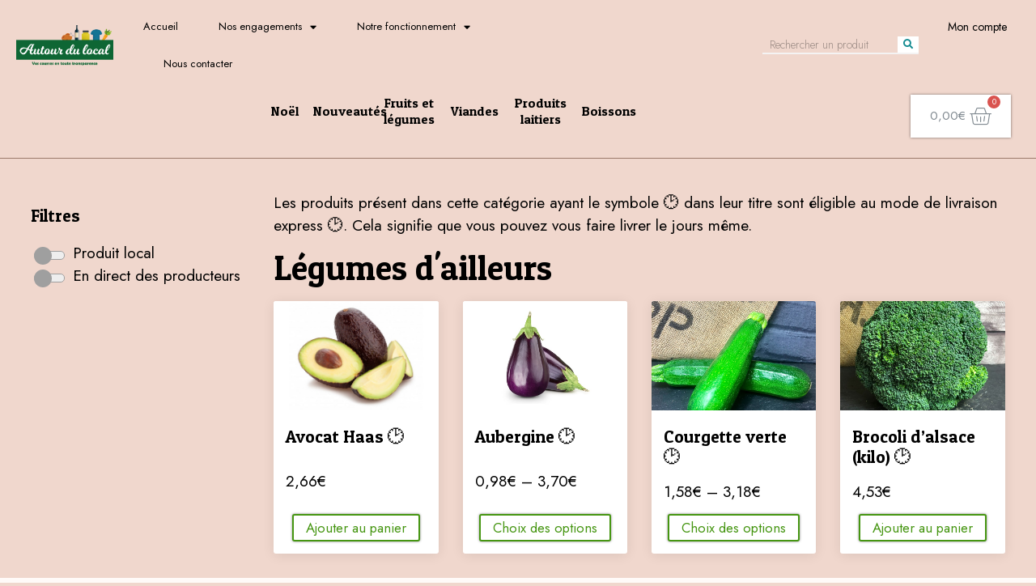

--- FILE ---
content_type: text/css
request_url: https://www.autourdulocal.fr/wp-content/uploads/elementor/css/post-1185.css?ver=1641573272
body_size: 602
content:
.elementor-kit-1185{--e-global-color-3d09c98:#F2DC03;--e-global-color-357ec16:#469612;--e-global-color-6f0824c:#148B91;--e-global-color-1030fc9:#AF471E;--e-global-color-bb19466:#FFFFFF;--e-global-color-8df471c:#000000;--e-global-color-3364dc6:#F0D7CD;--e-global-typography-primary-font-family:"Patua One";--e-global-typography-primary-font-size:2em;--e-global-typography-primary-font-weight:normal;--e-global-typography-secondary-font-family:"Jost";--e-global-typography-secondary-font-size:2.2em;--e-global-typography-secondary-font-weight:bold;--e-global-typography-text-font-family:"Jost";--e-global-typography-text-font-size:2em;--e-global-typography-text-font-weight:normal;--e-global-typography-accent-font-family:"Jost";--e-global-typography-accent-font-size:1em;--e-global-typography-accent-font-weight:bold;color:var( --e-global-color-8df471c );font-family:"Jost", Sans-serif;font-size:1.2em;font-weight:normal;background-color:var( --e-global-color-3364dc6 );}.elementor-kit-1185 a{color:var( --e-global-color-357ec16 );}.elementor-kit-1185 a:hover{color:var( --e-global-color-6f0824c );}.elementor-kit-1185 h1{color:var( --e-global-color-8df471c );font-family:"Patua One", Sans-serif;font-size:2.2em;}.elementor-kit-1185 h2{color:var( --e-global-color-8df471c );font-family:"Patua One", Sans-serif;font-size:2em;}.elementor-kit-1185 h3{color:var( --e-global-color-8df471c );font-family:"Patua One", Sans-serif;font-size:1.8em;font-weight:normal;}.elementor-kit-1185 h4{color:var( --e-global-color-8df471c );font-family:"Jost", Sans-serif;font-size:1.6em;font-weight:bold;}.elementor-kit-1185 h5{color:var( --e-global-color-8df471c );font-family:"Jost", Sans-serif;font-size:1.4em;font-weight:bold;}.elementor-kit-1185 h6{color:var( --e-global-color-8df471c );font-family:"Jost", Sans-serif;font-size:1.2em;font-weight:bold;}.elementor-kit-1185 button,.elementor-kit-1185 input[type="button"],.elementor-kit-1185 input[type="submit"],.elementor-kit-1185 .elementor-button{font-family:"Jost", Sans-serif;font-size:1em;color:var( --e-global-color-357ec16 );background-color:var( --e-global-color-bb19466 );box-shadow:0px 0px 3px 0px rgba(0,0,0,0.5);border-style:solid;border-width:2px 2px 2px 2px;padding:7px 15px 7px 15px;}.elementor-kit-1185 button:hover,.elementor-kit-1185 button:focus,.elementor-kit-1185 input[type="button"]:hover,.elementor-kit-1185 input[type="button"]:focus,.elementor-kit-1185 input[type="submit"]:hover,.elementor-kit-1185 input[type="submit"]:focus,.elementor-kit-1185 .elementor-button:hover,.elementor-kit-1185 .elementor-button:focus{color:var( --e-global-color-bb19466 );background-color:var( --e-global-color-357ec16 );border-style:solid;border-width:2px 2px 2px 2px;border-color:var( --e-global-color-357ec16 );}.elementor-section.elementor-section-boxed > .elementor-container{max-width:1140px;}.elementor-widget:not(:last-child){margin-bottom:20px;}{}h1.entry-title{display:var(--page-title-display);}@media(max-width:1024px){.elementor-section.elementor-section-boxed > .elementor-container{max-width:1024px;}}@media(max-width:767px){.elementor-section.elementor-section-boxed > .elementor-container{max-width:767px;}}

--- FILE ---
content_type: text/css
request_url: https://www.autourdulocal.fr/wp-content/themes/autourdulocal-theme/style.css?ver=1.0.0
body_size: 3245
content:
/* 
Theme Name: Autour du Local
Description: Thème wordpress d'Autour du Local
Author: Margot Keller
Author URI: https://margotkeller.fr/
Template: hello-elementor
Version: 1.0.1
Text Domain: autourdulocal
*/
body {
    overflow-x: hidden;
}
body.woocommerce, body.woocommerce-cart, body.woocommerce-checkout {
    background-color: #f0d7cd;
}

/* general style */
.adl-primary-btn {
    display: inline-block;
    font-family: "Jost", Sans-serif;
    font-size: 1em;
    color: #fff;
    box-shadow: 0px 0px 3px 0px rgb(0 0 0 / 50%);
    border-style: solid;
    border-width: 2px 2px 2px 2px;
    padding: 7px 15px 7px 15px;
    border-color: #148B91;
    cursor: pointer;
}
.adl-btn-blue {
    background-color: #148B91;
    color: #fff !important;
}
.adl-btn-blue:hover {
    color: #148B91 !important;
    background-color: #fff;

}

/* header nav shop */
.header-shop-nav nav ul > li {
    display: inline-block;
    vertical-align: middle;
    text-align: center;
    max-width: 85px;
}
.header-shop-nav nav ul > li > a {
    white-space: initial !important;
    height: 100%;
}
.header-shop-nav > .elementor-widget-container, .header-shop-nav-mobile > .elementor-widget-container {
	margin-top: 0 !important;
}


/* ARCHIVE SHOP PAGE - page archive boutique */

.adl-shop-archive-container {
    padding: 40px 3% 0 3%;
    width: 100%;
    position: relative;
    border-top: solid 1px #4f261687;
	max-width: 1800px;
}
.adl-shop-archive-container .shop-navbar {
    display: none;
    position: fixed;
    left: 3%;
}

/* submenu navbar */
.adl-shop-archive-container .shop-navbar .shop-navbar-menu-container {
    max-height: calc(100vh - 420px);
    overflow: auto;
    padding-right: 12px;
}
.adl-shop-archive-container .shop-navbar .shop-navbar-menu-container > ul {
    padding: 0;
}
.adl-shop-archive-container .shop-navbar .shop-navbar-menu-container > ul > li.submenu-item {
    list-style: none;
    padding: 4px 0;
}
.adl-shop-archive-container .shop-navbar .shop-navbar-menu-container > ul > li.submenu-item > a {
    color: #AF471E;
}
.adl-shop-archive-container .shop-navbar .shop-navbar-menu-container > ul > li.submenu-item.active > a {
    font-weight: 600;
}
.adl-shop-archive-container .shop-navbar .shop-navbar-menu-container ul li.current > a {
    font-weight: 600;
}
.adl-shop-archive-container .shop-navbar .shop-navbar-menu-container > ul > li > ul {
    padding-left: 20px;
}
.adl-shop-archive-container .shop-navbar .shop-navbar-menu-container > ul > li.submenu-item-has-subcat ul {
    display: none;
}
.adl-shop-archive-container .shop-navbar .shop-navbar-menu-container > ul > li > ul > li {
    list-style: none;
}
.adl-shop-archive-container .shop-navbar .shop-navbar-menu-container > ul > li > ul > li > a {
    font-size: 16px;

    color: #AF471E;
}


/* filters */
.adl-shop-archive-container .shop-navbar-filters-container {
    margin-top: 15px;
}
.adl-shop-archive-container .shop-navbar-filters-container .filter-title {
    font-family: "Patua One", Sans-serif;
    font-size: 1.1em;
}
.adl-shop-archive-container .shop-navbar-filters-container .product-filter-item input[type="checkbox"] {
	position: relative;
	width: 38px;
	height: 11px;
    -webkit-appearance: none;
    border-radius: 100px;
    outline: none;
	transition: .5s;
	vertical-align: middle;
    margin: 0 4px;
    background-color: rgb(238, 238, 238);
	border: 1px solid #9f9f9f;
}
.adl-shop-archive-container .shop-navbar-filters-container .product-filter-item input[type="checkbox"]::before {
    content: '';
    position: absolute;
    width: 20px;
    height: 20px;
    top: -5px;
    left: 0;
    background: #9f9f9f;
    border-radius: 50%;
    transform: scale(1.1);
    transition: .5s;
}
.adl-shop-archive-container .shop-navbar-filters-container .product-filter-item input:checked[type="checkbox"] {
    background-color: #fff;
	border: 1px solid #469612;

}
.adl-shop-archive-container .shop-navbar-filters-container .product-filter-item input:checked[type="checkbox"]::before {
    left: 50%;
    background: #469612;
}
/* horizontal mobile shop nav */
/* @media screen and (max-width: 768px) {
    .adl-shop-archive-container .shop-navbar {
        position: static;
    }
    #filter-dragdealer-menu {
        position: relative; 
        width: 1200px; 
        height: 32px;
        margin-bottom: 30px;
        overflow-x: hidden;
    }
    
    #filter-dragdealer-menu .handle {
        position: absolute;
        top: 0;
        left: 0;
        height: 32px;
        display: flex;
        overflow-y: hidden;
    }    
    .adl-shop-archive-container .shop-navbar .shop-navbar-menu-container ul li.submenu-item {
        margin-right: 15px;
    }
} */

/* products container */
.adl-shop-archive-container .shop-products-container {
    width: 100%;
}
.adl-shop-archive-container .shop-products-container .subcat-anchor, .adl-shop-archive-container .shop-products-container .subsubcat-anchor {
    position: relative;
    top: -240px;    
}
.adl-shop-archive-container .shop-products-container .subcat-container {
    width: 100%;
    margin:0 0 40px 0;
}
.adl-shop-archive-container .shop-products-container .products-container, .adl-shop-archive-container .shop-products-container .category-products {
    display: grid;
	grid-template-columns: 1fr 1fr ;
    grid-template-rows: auto 1fr;
    column-gap: 20px;
    row-gap: 20px;
}
.adl-shop-archive-container .shop-products-container .product-card {
    width: 100%;
    box-shadow: 0 2px 15px 0px rgb(0 0 0 / 9%);
    border-radius: 3px;
    background-color: #fff;
    overflow: hidden;
    height: 100%;
    display: -webkit-box;
    display: -ms-flexbox;
    display: flex;
    -webkit-box-orient: horizontal;
    -webkit-box-direction: normal;
    -ms-flex-direction: row;
    flex-direction: column;
}
.adl-shop-archive-container .shop-products-container .product-card .product-card-image-wrapper {
    position: relative;
    width: 100%;
    padding-bottom: 66%;
    background-size: cover;

} 
.adl-shop-archive-container .shop-products-container .product-card .product-card-image {
    position: absolute;
    background-size: cover;
    background-position: 50%;
    height: 100%;
    width: 100%;
}
.adl-shop-archive-container .shop-products-container .product-card .product-card-content {
    padding: 20px 15px 15px;
    position: relative;
    height: 100%;
    width: 100%;
    display: -webkit-box;
    display: -ms-flexbox;
    display: flex;
    -webkit-box-orient: vertical;
    -webkit-box-direction: normal;
    -ms-flex-direction: column;
    flex-direction: column;
    -ms-justify-content: space-between;
    justify-content: space-between;
}
.adl-shop-archive-container .shop-products-container .product-card .product-card-content .product-card-title {
    font-size: .9em;
    margin-top: 0;
}
.adl-shop-archive-container .shop-products-container .product-card .product-card-content .cart {
    width: 100%;
    display: flex;
    flex-wrap: wrap;
    justify-content: flex-end;
}
.adl-shop-archive-container .shop-products-container .product-card .product-card-content .cart table {
    font-size: 0.875em;
    margin: 0;
}
.adl-shop-archive-container .shop-products-container .product-card .product-card-content .cart .single_variation_wrap, .adl-shop-archive-container .shop-products-container .product-card .product-card-content .cart .single_variation_wrap .woocommerce-variation-add-to-cart {
    display: flex;
    flex-wrap: wrap;
}
.adl-shop-archive-container .shop-products-container .product-card .product-card-content .cart table td {
    background-color: transparent;
    padding: 5px 0;
    border: none;
    vertical-align: middle;
}
.adl-shop-archive-container .shop-products-container .product-card .product-card-content .cart table td .reset_variations {
    display: none;
}
.adl-shop-archive-container .shop-products-container .product-card .product-card-content .cart button, 
.adl-shop-archive-container .shop-products-container .product-card .product-card-content a.button,
body.woocommerce-cart a.button.alt {
    font-family: "Jost", Sans-serif;
    font-weight: normal;
    color: #469612;
    background-color: #fff;
    box-shadow: 0px 0px 3px 0px rgb(0 0 0 / 50%);
    border-radius: 3px;
    border-style: solid;
    border-width: 2px 2px 2px 2px;
    padding: 7px 15px 7px 15px;
    font-size: 0.875em;
    margin: 0 auto 0 auto;
    width: fit-content;
    text-align: center;
}
.adl-shop-archive-container .shop-products-container .product-card .product-card-content .cart button:hover,
.adl-shop-archive-container .shop-products-container .product-card .product-card-content a.button:hover,
body.woocommerce-cart a.button.alt:hover {
    color: #fff;
    background-color: #469612;
    border-style: solid;
    border-width: 2px 2px 2px 2px;
    border-color: #469612;
}
.adl-shop-archive-container .shop-products-container .product-card .product-card-content .added_to_cart {
    text-align: center;
}

.adl-shop-archive-container .shop-products-container .product-card .product-card-content .cart .quantity .qty {
    padding: 0.3em;
}
@media screen and (max-width: 768px) {
	.adl-shop-archive-container .shop-products-container .product-card .product-card-content a.button {
		padding: 5px 15px;
		font-size: 0.7em;
	}
}

@media screen and (min-width: 576px) {
    .adl-shop-archive-container .shop-products-container .products-container, .adl-shop-archive-container .shop-products-container .category-products {
        column-gap: 30px;
        row-gap: 30px;
    }

}
@media screen and (min-width: 768px) {
    .adl-shop-archive-container .shop-products-container .product-card {
        -webkit-box-orient: vertical;
        -webkit-box-direction: normal;
        -ms-flex-direction: column;
        flex-direction: column;
    }
    .adl-shop-archive-container {
        padding: 40px 3% 0 300px;
		padding-left: calc(3% + 300px);
        width: 100%;
        position: relative;
        border-top: solid 1px #4f261687;
    }
    .adl-shop-archive-container .shop-products-container .product-card .product-card-image-wrapper {
        width: 100%;
    }
    .adl-shop-archive-container .shop-products-container .product-card .product-card-content {
        width: 100%;
    }
    .adl-shop-archive-container .shop-navbar  {
        display: block;
    }
	

}
@media screen and (min-width: 1020px) {
    .adl-shop-archive-container .shop-products-container .products-container, .adl-shop-archive-container .shop-products-container .category-products {
        grid-template-columns: 1fr 1fr 1fr ;
    }
	.adl-shop-archive-container .shop-products-container .product-card .product-card-content .product-card-title {
		font-size: 1.1em;
	}
}
@media screen and (min-width: 1200px) {
    body:not([class*=elementor-page-]) .site-main {
        max-width: 100%;
        padding: 0 3%;
    }
    .adl-shop-archive-container .shop-products-container .products-container, .adl-shop-archive-container .shop-products-container .category-products {
        grid-template-columns: 1fr 1fr 1fr 1fr;
    }
}




/* CHEKOUT SHOP PAGE - page paiement boutique */
.ui-datepicker-close {
	display: none;
}

td.partially-booked, td.partially-booked a {
  background: none !important;
  background-color: #95cc7a !important;
}

/* woocommerce notice/alert */
body.woocommerce-checkout .woocommerce-info {
    background: #148B91;
    color: #fff;
    border: none;
    padding: 1em;
    margin: 0;
    font-size: 1em;
}
body.woocommerce-checkout .woocommerce-info::before {
    display: none;
}
body.woocommerce-checkout .woocommerce-info a {
    color: #fff;
    text-decoration: underline;
}
body.woocommerce-checkout .woocommerce-form-coupon {
    border: none;
    background: #148B91;
    color: #fff;
    border-radius: 0;
    font-size: 1em;
    margin: 0;
}
body.woocommerce-checkout .woocommerce-form-coupon button {
    font-weight: normal;
    color:#148B91;
    background-color: #fff;
    border: none;
}
body.woocommerce-checkout .woocommerce-form-coupon button:hover {
    color: #fff;
    background-color: #148B91;
    border: none;

}

/* checkout */
body.woocommerce-checkout form.checkout {
    margin: 40px 0;
    background-color: #fff;
    border-radius: 3px;
    padding: 20px;
}
body.woocommerce-checkout form.checkout a {
    text-decoration: underline;
}
body.woocommerce-checkout h3#ship-to-different-address {
    font-size: 1.1em;
}
body.woocommerce-checkout h4 {
    font-family: "Patua One", Sans-serif;
    font-size: 1.1em;
}
body.woocommerce-checkout form.checkout .woocommerce form .form-row label {
    font-weight: 500;
}
body.woocommerce-checkout #payment {
    background-color: #148B91;
    color: #fff;
}
body.woocommerce-checkout #payment label {
    font-family: "Patua One", Sans-serif;
}
body.woocommerce-checkout #payment a {
    color: #fff;
}
body.woocommerce-checkout form.checkout button, .woocommerce-page #payment #place_order {
    background-color: #fff !important;
    color: #148B91 !important;
    border: solid 1px #148B91;
    border-radius: 0;
    font-weight: normal;
    margin: 30px auto;
    display: block;
    font-size: 1.2em;
    float: none;
}
body.woocommerce-checkout form.checkout button:hover, .woocommerce-page #payment #place_order:hover {
    background-color: #148B91 !important;
    color: #fff !important;
    border: solid 1px #fff;
}

body.woocommerce-checkout form.checkout .tr-info-payment p, body.woocommerce-checkout form.checkout .tr-info-payment ol li {
    font-weight: normal;
}
body.woocommerce-checkout form.checkout .tr-info-payment p span {
    font-family: "Patua One", Sans-serif;
    color: #AF471E;
}

/* shipping method table */
.woocommerce-billing-fields table.shop_table, .woocommerce-billing-fields table.shop_table td {
    border: 0;
    margin: 20px 0 0 0;
    padding: 0;
}
.woocommerce-billing-fields table tbody>tr:nth-child(odd)>th, .woocommerce-billing-fields table th, .woocommerce-billing-fields table tbody>tr:nth-child(odd)>td {
    background-color: transparent;
    border: 0;
    padding: 0;
}

/* payment method section */
body.woocommerce-checkout #payment div.payment_box {
    background-color: #fff;
}
body.woocommerce-checkout #payment div.payment_box::before {
    border: 1em solid #fff;
    border-right-color: transparent;
    border-left-color: transparent;
    border-top-color: transparent;
}
body.woocommerce-checkout #payment ul.payment_methods li img.stripe-icon {
    margin-top: 5px;
}

/* CART SHOP PAGE - page panier */
form.woocommerce-cart-form input[type=number] {
	padding: .2em .2em;
}
form.woocommerce-cart-form #coupon_code {
	min-width: 120px;
}
/* eligibility form */

.eligibility-form {
    max-width: 400px;
}
.eligibility-form h2 {
    color: #fff;
}
.eligibility-form-fields {
    width: 100%;
    display: flex;
    justify-content: center;
}

.eligibility-form .autocomplete {
    /*the container must be positioned relative:*/
    position: relative;
    display: inline-block;
    width: 100%;
  }
 .eligibility-form input {
    border: 1px solid transparent;
    background-color: #f1f1f1;
    padding: 10px;
    font-size: 16px;
  }
 .eligibility-form input[type=text] {
    background-color: #f1f1f1;
    width: 100%;
  }
 .eligibility-form input[type=submit] {
    background-color: #148B91;
    color: #fff;
  }
 .eligibility-form .autocomplete-items {
    position: absolute;
    border: 1px solid #d4d4d4;
    border-bottom: none;
    border-top: none;
    z-index: 99;
    /*position the autocomplete items to be the same width as the container:*/
    top: 100%;
    left: 0;
    right: 0;
  }
 .eligibility-form .autocomplete-items div {
    padding: 10px;
    cursor: pointer;
    background-color: #fff;
    border-bottom: 1px solid #d4d4d4;
  }
 .eligibility-form .autocomplete-items div:hover {
    /*when hovering an item:*/
    background-color: #e9e9e9;
  }
 .eligibility-form .autocomplete-active {
    /*when navigating through the items using the arrow keys:*/
    background-color: #148B91 !important;
    color: #ffffff;
  }

  .eligibility-form .eligibility-form-message {
    display: none;
    width: 100%;
    text-align: center;
    background-color: #fff;
    color: #148B91;
    font-size: 1em;
    padding: 15px;
    margin-top: 10px;
    border-radius: 3px;
  }

  @media screen and ( max-width: 768px ) {
    .eligibility-form {
        max-width: 290px;
        padding-left: 15px;
    }
    .eligibility-form h2 {
        font-size: 1.5em;
    }
    .eligibility-form input {
        height: 30px;
    }
    .eligibility-form input[type="submit"] {
        font-size: 1em;
        padding: 0 15px;
    }
    .eligibility-form .eligibility-form-message {
        font-size: 0.8em;
        padding: 8px;
    }
  }

--- FILE ---
content_type: application/javascript
request_url: https://www.autourdulocal.fr/wp-content/plugins/woo-product-bundle-premium/assets/js/frontend.js?ver=6.0.4
body_size: 4334
content:
'use strict';

(function($) {
  var woosb_timeout = null;

  $(function() {
    if (!$('.woosb-wrap').length) {
      return;
    }

    $('.woosb-wrap').each(function() {
      woosb_init($(this));
    });
  });

  $(document).on('woosq_loaded', function() {
    // product bundles in quick view popup
    woosb_init($('#woosq-popup .woosb-wrap'));
  });

  $(document).on('woovr_selected', function(e, selected, variations) {
    var $wrap = variations.closest('.woosb-wrap');
    var $products = variations.closest('.woosb-products');
    var $product = variations.closest('.woosb-product');

    if ($product.length) {
      var _id = selected.attr('data-id');
      var _price = selected.attr('data-price');
      var _regular_price = selected.attr('data-regular-price');
      var _price_html = selected.attr('data-pricehtml');
      var _image_src = selected.attr('data-imagesrc');
      var _purchasable = selected.attr('data-purchasable');
      var _attrs = selected.attr('data-attrs');

      if (_purchasable === 'yes' && _id >= 0) {
        // change data
        $product.attr('data-id', _id);
        $product.attr('data-price', _price);

        // change price
        woosb_change_price($product, _price, _regular_price, _price_html);

        // change image
        if (_image_src && _image_src !== '') {
          $product.find('.woosb-thumb-ori').hide();
          $product.find('.woosb-thumb-new').
              html('<img src="' + _image_src + '"/>').
              show();
        } else {
          $product.find('.woosb-thumb-ori').show();
          $product.find('.woosb-thumb-new').html('').hide();
        }

        // change attributes
        $product.attr('data-attrs', _attrs.replace(/\/$/, ''));
      } else {
        // reset data
        $product.attr('data-id', 0);
        $product.attr('data-price', 0);
        $product.attr('data-attrs', '');

        // reset price
        $product.find('.woosb-price-ori').show();
        $product.find('.woosb-price-new').html('').hide();

        // reset image
        $product.find('.woosb-thumb-ori').show();
        $product.find('.woosb-thumb-new').html('').hide();
      }

      // reset sku
      $('.product_meta .sku').text($products.attr('data-product-sku'));
    }

    woosb_init($wrap);
  });

  $(document).on('found_variation', function(e, t) {
    var $wrap = $(e['target']).closest('.woosb-wrap');
    var $products = $(e['target']).closest('.woosb-products');
    var $product = $(e['target']).closest('.woosb-product');

    if ($product.length) {
      if (t['image']['url'] && t['image']['url'] !== '') {
        var image_src = t['image']['url'];

        if (t['image']['thumb_src'] && t['image']['thumb_src'] !== '') {
          image_src = t['image']['thumb_src'];
        }

        // change image
        $product.find('.woosb-thumb-ori').hide();

        if (t['image']['srcset'] && t['image']['srcset'] !== '') {
          $product.find('.woosb-thumb-new').
              html('<img src="' + image_src + '" srcset="' +
                  t['image']['srcset'] + '"/>').
              show();
        } else {
          $product.find('.woosb-thumb-new').
              html('<img src="' + image_src + '"/>').
              show();
        }
      } else {
        $product.find('.woosb-thumb-ori').show();
        $product.find('.woosb-thumb-new').html('').hide();
      }

      if (t['price_html'] !== undefined && t['price_html'] !== '' &&
          t['display_price'] !== undefined && t['display_price'] !== '') {
        woosb_change_price($product, t['display_price'],
            t['display_regular_price'], t['price_html']);
      }

      if (t['variation_description'] !== undefined) {
        $product.find('.woosb-variation-description').
            html(t['variation_description']).
            show();
      } else {
        $product.find('.woosb-variation-description').html('').hide();
      }

      if (t['is_purchasable']) {
        // change the price
        if (woosb_vars.bundled_price_from === 'regular_price' &&
            t['display_regular_price'] !== undefined) {
          $product.attr('data-price', t['display_regular_price']);
        } else {
          $product.attr('data-price', t['display_price']);
        }

        // change stock notice
        if (t['is_in_stock']) {
          $wrap.next('p.stock').show();
          $product.attr('data-id', t['variation_id']);
        } else {
          $wrap.next('p.stock').hide();
          $product.attr('data-id', 0);
        }

        // change availability
        if (t['availability_html'] && t['availability_html'] !== '') {
          $product.find('.woosb-availability').
              html(t['availability_html']).
              show();
        } else {
          $product.find('.woosb-availability').html('').hide();
        }

        // change attributes
        var attrs = {};

        $product.find('select[name^="attribute_"]').each(function() {
          var attr_name = $(this).attr('name');

          attrs[attr_name] = $(this).val();
        });

        $product.attr('data-attrs', JSON.stringify(attrs));
      }

      if (woosb_vars.change_image === 'no') {
        // prevent changing the main image
        $(e['target']).closest('.variations_form').trigger('reset_image');
      }

      // reset sku
      $('.product_meta .sku').text($products.attr('data-product-sku'));

      $(document).trigger('woosb_found_variation', [$product, t]);

      woosb_init($wrap);
    }
  });

  $(document).on('reset_data', function(e) {
    var $wrap = $(e['target']).closest('.woosb-wrap');
    var $products = $(e['target']).closest('.woosb-products');
    var $product = $(e['target']).closest('.woosb-product');

    if ($product.length) {
      // reset thumb
      $product.find('.woosb-thumb-new').hide();
      $product.find('.woosb-thumb-ori').show();

      // reset price
      $product.find('.woosb-price-new').hide();
      $product.find('.woosb-price-ori').show();

      // reset availability
      $product.find('.woosb-availability').html('').hide();

      // reset desc
      $product.find('.woosb-variation-description').html('').hide();

      // reset data
      $product.attr('data-id', 0);
      $product.attr('data-price', 0);
      $product.attr('data-attrs', '');

      // reset sku
      $('.product_meta .sku').text($products.attr('data-product-sku'));

      $(document).trigger('woosb_reset_data', [$product]);

      woosb_init($wrap);
    }
  });

  $(document).
      on('click touch', '.woosb-qty-input-plus, .woosb-qty-input-minus',
          function() {
            // get values
            var $qty = $(this).closest('.woosb-qty-input').find('.qty'),
                val = parseFloat($qty.val()),
                max = parseFloat($qty.attr('max')),
                min = parseFloat($qty.attr('min')),
                step = $qty.attr('step');

            // format values
            if (!val || val === '' || val === 'NaN') {
              val = 0;
            }

            if (max === '' || max === 'NaN') {
              max = '';
            }

            if (min === '' || min === 'NaN') {
              min = 0;
            }

            if (step === 'any' || step === '' || step === undefined ||
                parseFloat(step) === 'NaN') {
              step = 1;
            } else {
              step = parseFloat(step);
            }

            // change the value
            if ($(this).is('.woosb-qty-input-plus')) {
              if (max && (
                  max == val || val > max
              )) {
                $qty.val(max);
              } else {
                $qty.val((val + step).toFixed(woosb_decimal_places(step)));
              }
            } else {
              if (min && (
                  min == val || val < min
              )) {
                $qty.val(min);
              } else if (val > 0) {
                $qty.val((val - step).toFixed(woosb_decimal_places(step)));
              }
            }

            // trigger change event
            $qty.trigger('change');
          });

  $(document).on('click touch', '.single_add_to_cart_button', function(e) {
    var $this = $(this);

    if ($this.hasClass('woosb-disabled')) {
      e.preventDefault();
    }
  });

  $(document).on('change', '.woosb-qty .qty', function() {
    var $this = $(this);

    woosb_check_qty($this);
  });

  $(document).on('keyup', '.woosb-qty .qty', function() {
    var $this = $(this);

    if (woosb_timeout != null) clearTimeout(woosb_timeout);
    woosb_timeout = setTimeout(woosb_check_qty, 1000, $this);
  });
})(jQuery);

function woosb_init($wrap) {
  woosb_check_ready($wrap);
  woosb_calc_price($wrap);
  woosb_save_ids($wrap);

  jQuery(document).trigger('woosb_init', [$wrap]);
}

function woosb_check_ready($wrap) {
  var total = 0;
  var selection_name = '';
  var is_selection = false;
  var is_empty = true;
  var is_min = false;
  var is_max = false;
  var wid = $wrap.attr('data-id');
  var $products = $wrap.find('.woosb-products');
  var $alert = $wrap.find('.woosb-alert');
  var $ids = jQuery('.woosb-ids-' + wid);
  var $btn = $ids.closest('form.cart').find('.single_add_to_cart_button');

  // remove ajax add to cart
  $btn.removeClass('ajax_add_to_cart');

  if (!$products.length ||
      (($products.attr('data-variables') === 'no') &&
          ($products.attr('data-optional') === 'no'))) {
    // don't need to do anything
    return;
  }

  $products.find('.woosb-product').each(function() {
    var $this = jQuery(this);

    if ((
        parseFloat($this.attr('data-qty')) > 0
    ) && (
        parseInt($this.attr('data-id')) === 0
    )) {
      is_selection = true;

      if (selection_name === '') {
        selection_name = $this.attr('data-name');
      }
    }

    if (parseFloat($this.attr('data-qty')) > 0) {
      is_empty = false;
      total += parseFloat($this.attr('data-qty'));
    }
  });

  // check min
  if ((
      $products.attr('data-optional') === 'yes'
  ) && $products.attr('data-min') && (
      total < parseFloat($products.attr('data-min'))
  )) {
    is_min = true;
  }

  // check max
  if ((
      $products.attr('data-optional') === 'yes'
  ) && $products.attr('data-max') && (
      total > parseFloat($products.attr('data-max'))
  )) {
    is_max = true;
  }

  if (is_selection || is_empty || is_min || is_max) {
    $btn.addClass('woosb-disabled');

    if (is_selection) {
      $alert.
          html(woosb_vars.alert_selection.replace('[name]',
              '<strong>' + selection_name + '</strong>')).slideDown();
    } else if (is_empty) {
      $alert.html(woosb_vars.alert_empty).slideDown();
    } else if (is_min) {
      $alert.html(
          woosb_vars.alert_min.replace('[min]', $products.attr('data-min')).
              replace('[selected]', total)).slideDown();
    } else if (is_max) {
      $alert.html(
          woosb_vars.alert_max.replace('[max]', $products.attr('data-max')).
              replace('[selected]', total)).slideDown();
    }

    jQuery(document).
        trigger('woosb_check_ready',
            [false, is_selection, is_empty, is_min, is_max, $wrap]);
  } else {
    $alert.html('').slideUp();
    $btn.removeClass('woosb-disabled');

    // ready
    jQuery(document).
        trigger('woosb_check_ready',
            [true, is_selection, is_empty, is_min, is_max, $wrap]);
  }
}

function woosb_calc_price($wrap) {
  var total = 0;
  var total_sale = 0;
  var wid = $wrap.attr('data-id');
  var $products = $wrap.find('.woosb-products');
  var price_suffix = $products.attr('data-price-suffix');
  var $total = $wrap.find('.woosb-total');
  var $price = jQuery('.woosb-price-' + wid);
  var $woobt = jQuery('.woobt-wrap-' + wid);
  var total_woobt = parseFloat($woobt.length ? $woobt.attr('data-total') : 0);
  var discount = parseFloat($products.attr('data-discount'));
  var discount_amount = parseFloat($products.attr('data-discount-amount'));
  var fixed_price = $products.attr('data-fixed-price');
  var saved = '';
  var fix = Math.pow(10, Number(woosb_vars.price_decimals) + 1);
  var is_discount = discount > 0 && discount < 100;
  var is_discount_amount = discount_amount > 0;

  $products.find('.woosb-product').each(function() {
    var $this = jQuery(this);
    if (parseFloat($this.attr('data-price')) > 0) {
      var this_price = parseFloat($this.attr('data-price')) *
          parseFloat($this.attr('data-qty'));
      total += this_price;
      if (!is_discount_amount && is_discount) {
        this_price *= (100 - discount) / 100;
        this_price = Math.round(this_price * fix) / fix;
      }
      total_sale += this_price;
    }
  });

  // fix js number https://www.w3schools.com/js/js_numbers.asp
  total = woosb_round(total, woosb_vars.price_decimals);

  if (is_discount_amount && discount_amount < total) {
    total_sale = total - discount_amount;
    saved = woosb_format_price(discount_amount);
  } else if (is_discount) {
    saved = woosb_round(discount, 2) + '%';
  } else {
    total_sale = total;
  }

  if (fixed_price === 'yes') {
    total_sale = parseFloat($products.attr('data-price'));
  }

  var total_html = woosb_price_html(total, total_sale);
  var total_all_html = woosb_price_html(total + total_woobt,
      total_sale + total_woobt);

  if (saved !== '') {
    total_html += ' <small class="woocommerce-price-suffix">' +
        woosb_vars.saved_text.replace('[d]', saved) + '</small>';
  }

  // change the bundle total
  $total.html(woosb_vars.price_text + ' ' + total_html + price_suffix).
      slideDown();

  if ((
      woosb_vars.change_price !== 'no'
  ) && (
      $products.attr('data-fixed-price') === 'no'
  ) && (
      (
          $products.attr('data-variables') === 'yes'
      ) || (
          $products.attr('data-optional') === 'yes'
      )
  )) {
    if ((woosb_vars.change_price === 'yes_custom') &&
        (woosb_vars.price_selector != null) &&
        (woosb_vars.price_selector !== '')) {
      $price = jQuery(woosb_vars.price_selector);
    }

    // change the main price
    if ($woobt.length) {
      // woobt
      $price.html(total_all_html + price_suffix);
    } else {
      $price.html(total_html + price_suffix);
    }
  }

  if ($woobt.length) {
    // woobt
    $woobt.find('.woobt-products').attr('data-product-price-html', total_html);
    $woobt.find('.woobt-product-this').
        attr('data-price', total_sale).
        attr('data-regular-price', total);

    woobt_init($woobt);
  }

  jQuery(document).
      trigger('woosb_calc_price',
          [total_sale, total, total_html, price_suffix, $wrap]);
}

function woosb_save_ids($wrap) {
  var ids = Array();
  var wid = $wrap.attr('data-id');
  var $ids = jQuery('.woosb-ids-' + wid);
  var $products = $wrap.find('.woosb-products');

  $products.find('.woosb-product').each(function() {
    var $this = jQuery(this);
    var id = parseInt($this.attr('data-id'));
    var qty = parseFloat($this.attr('data-qty'));
    var attrs = $this.attr('data-attrs');

    if ((id > 0) && (qty > 0)) {
      if (attrs != undefined) {
        attrs = encodeURIComponent(attrs);
      } else {
        attrs = '';
      }

      ids.push(id + '/' + qty + '/' + attrs);
    }
  });

  $ids.val(ids.join(','));

  jQuery(document).trigger('woosb_save_ids', [ids, $wrap]);
}

function woosb_check_qty($qty) {
  var $wrap = $qty.closest('.woosb-wrap');
  var qty = parseFloat($qty.val());
  var min = parseFloat($qty.attr('min'));
  var max = parseFloat($qty.attr('max'));

  if ((qty === '') || isNaN(qty)) {
    qty = 0;
  }

  if (!isNaN(min) && (
      qty < min
  )) {
    qty = min;
  }

  if (!isNaN(max) && (
      qty > max
  )) {
    qty = max;
  }

  $qty.val(qty);
  $qty.closest('.woosb-product').attr('data-qty', qty);

  // change subtotal
  if (woosb_vars.bundled_price === 'subtotal') {
    var $products = $wrap.find('.woosb-products');
    var $product = $qty.closest('.woosb-product');
    var price_suffix = $product.attr('data-price-suffix');
    var ori_price = parseFloat($product.attr('data-price')) *
        parseFloat($product.attr('data-qty'));

    $product.find('.woosb-price-ori').hide();

    if (parseFloat($products.attr('data-discount')) > 0 &&
        $products.attr('data-fixed-price') === 'no') {
      var new_price = ori_price *
          (100 - parseFloat($products.attr('data-discount'))) / 100;

      $product.find('.woosb-price-new').
          html(woosb_price_html(ori_price, new_price) + price_suffix).show();
    } else {
      $product.find('.woosb-price-new').
          html(woosb_price_html(ori_price) + price_suffix).
          show();
    }
  }

  jQuery(document).trigger('woosb_check_qty', [qty, $qty]);

  woosb_init($wrap);
}

function woosb_change_price($product, price, regular_price, price_html) {
  var $products = $product.closest('.woosb-products');
  var price_suffix = $product.attr('data-price-suffix');

  // hide ori price
  $product.find('.woosb-price-ori').hide();

  // calculate new price
  if (woosb_vars.bundled_price === 'subtotal') {
    var ori_price = parseFloat(price) *
        parseFloat($product.attr('data-qty'));

    if (woosb_vars.bundled_price_from === 'regular_price' &&
        regular_price !== undefined) {
      ori_price = parseFloat(regular_price) *
          parseFloat($product.attr('data-qty'));
    }

    var new_price = ori_price;

    if (parseFloat($products.attr('data-discount')) > 0) {
      new_price = ori_price *
          (100 - parseFloat($products.attr('data-discount'))) / 100;
    }

    $product.find('.woosb-price-new').
        html(woosb_price_html(ori_price, new_price) + price_suffix).show();
  } else {
    if (parseFloat($products.attr('data-discount')) > 0) {
      var ori_price = parseFloat(price);

      if (woosb_vars.bundled_price_from === 'regular_price' &&
          regular_price !== undefined) {
        ori_price = parseFloat(regular_price);
      }

      var new_price = ori_price *
          (100 - parseFloat($products.attr('data-discount'))) / 100;
      $product.find('.woosb-price-new').
          html(woosb_price_html(ori_price, new_price) + price_suffix).show();
    } else {
      if (woosb_vars.bundled_price_from === 'regular_price' &&
          regular_price !== undefined) {
        $product.find('.woosb-price-new').
            html(woosb_price_html(regular_price) + price_suffix).
            show();
      } else if (price_html !== '') {
        $product.find('.woosb-price-new').
            html(price_html).
            show();
      }
    }
  }
}

function woosb_round(value, decimals) {
  return Number(Math.round(value + 'e' + decimals) + 'e-' + decimals);
}

function woosb_format_money(number, places, symbol, thousand, decimal) {
  number = number || 0;
  places = !isNaN(places = Math.abs(places)) ? places : 2;
  symbol = symbol !== undefined ? symbol : '$';
  thousand = thousand || ',';
  decimal = decimal || '.';

  var negative = number < 0 ? '-' : '',
      i = parseInt(
          number = woosb_round(Math.abs(+number || 0), places).toFixed(places),
          10) + '',
      j = 0;

  if (i.length > 3) {
    j = i.length % 3;
  }

  return symbol + negative + (
      j ? i.substr(0, j) + thousand : ''
  ) + i.substr(j).replace(/(\d{3})(?=\d)/g, '$1' + thousand) + (
      places ?
          decimal +
          woosb_round(Math.abs(number - i), places).toFixed(places).slice(2) :
          ''
  );
}

function woosb_format_price(price) {
  var price_html = '<span class="woocommerce-Price-amount amount">';
  var price_formatted = woosb_format_money(price, woosb_vars.price_decimals, '',
      woosb_vars.price_thousand_separator, woosb_vars.price_decimal_separator);

  switch (woosb_vars.price_format) {
    case '%1$s%2$s':
      //left
      price_html += '<span class="woocommerce-Price-currencySymbol">' +
          woosb_vars.currency_symbol + '</span>' + price_formatted;
      break;
    case '%1$s %2$s':
      //left with space
      price_html += '<span class="woocommerce-Price-currencySymbol">' +
          woosb_vars.currency_symbol + '</span> ' + price_formatted;
      break;
    case '%2$s%1$s':
      //right
      price_html += price_formatted +
          '<span class="woocommerce-Price-currencySymbol">' +
          woosb_vars.currency_symbol + '</span>';
      break;
    case '%2$s %1$s':
      //right with space
      price_html += price_formatted +
          ' <span class="woocommerce-Price-currencySymbol">' +
          woosb_vars.currency_symbol + '</span>';
      break;
    default:
      //default
      price_html += '<span class="woocommerce-Price-currencySymbol">' +
          woosb_vars.currency_symbol + '</span> ' + price_formatted;
  }

  price_html += '</span>';

  return price_html;
}

function woosb_price_html(regular_price, sale_price) {
  var price_html = '';

  if (sale_price < regular_price) {
    price_html = '<del>' + woosb_format_price(regular_price) + '</del> <ins>' +
        woosb_format_price(sale_price) + '</ins>';
  } else {
    price_html = woosb_format_price(regular_price);
  }

  return price_html;
}

function woosb_decimal_places(num) {
  var match = ('' + num).match(/(?:\.(\d+))?(?:[eE]([+-]?\d+))?$/);

  if (!match) {
    return 0;
  }

  return Math.max(
      0,
      // Number of digits right of decimal point.
      (match[1] ? match[1].length : 0)
      // Adjust for scientific notation.
      - (match[2] ? +match[2] : 0));
}



--- FILE ---
content_type: application/javascript
request_url: https://www.autourdulocal.fr/wp-content/themes/autourdulocal-theme/assets/js/main.js?ver=5.8.12
body_size: 2824
content:
jQuery(document).ready(function($){

    if( $(window).width() < 768 ) {
        new Dragdealer('filter-dragdealer-menu');
    }

    if ( $('.shop-navbar-menu-container').length ) {
        $('.shop-navbar-menu-container .submenu-item a').on('click', function(e){
            $('.shop-navbar-menu-container .submenu-item').removeClass('active');
            $(this).parent().addClass('active');
        });
    }

    if ( $('#filter-bio').length ) {
        $('#filter-bio').change(function() {
            if( $(this).is(":checked") ) {
                $('.product-card:not(.bio)').hide();
                $('.product-card.bio').show();
            } else {
                $('.product-card:not(.bio)').show();
            }
        });
    }
	
	if ( $('#filter-produit-local').length ) {
        $('#filter-produit-local').change(function() {
            if( $(this).is(":checked") ) {
                $('.product-card:not(.produit-local)').hide();
                $('.product-card.produit-local').show();
            } else {
                $('.product-card:not(.produit-local)').show();
            }
        });
    }
	
	if ( $('#filter-en-direct-des-producteurs').length ) {
        $('#filter-en-direct-des-producteurs').change(function() {
            if( $(this).is(":checked") ) {
                $('.product-card:not(.en-direct-des-producteurs)').hide();
                $('.product-card.en-direct-des-producteurs').show();
            } else {
                $('.product-card:not(.en-direct-des-producteurs)').show();
            }
        });
    }


/**
 * 
 * 
 * Shop anchor menu nav
 * 
 * 
 */

var topMenu = $(".shop-navbar nav"),
    offset = 40,
    topMenuHeight = topMenu.outerHeight()+offset,
    // All list items
    menuItems =  topMenu.find('a[href*="#"]'),
    // Anchors corresponding to menu items
    scrollItems = menuItems.map(function(){
        var href = $(this).attr("href"),
        id = href.substring(href.indexOf('#')),
        item = $(id); // + '--anchor'
        if (item.length) { return item; }
    });
// so we can get a fancy scroll animation
// menuItems.click(function(e){
//   var href = $(this).attr("href"),
//     id = href.substring(href.indexOf('#'));
//       offsetTop = href === "#" ? 0 : $(id).offset().top-topMenuHeight+1;
// //   $('html, body').stop().animate({ 
// //       scrollTop: offsetTop
// //   }, 300);
//     $('html, body').css('scrollTop', offsetTop);
//     e.preventDefault();
// });
// Bind to scroll
$(window).scroll(function(){
    // Get container scroll position
    var fromTop = $(this).scrollTop()+topMenuHeight;
    
    // Get id of current scroll item
    var cur = scrollItems.map(function(){
        if ($(this).offset().top < fromTop)
        return this;
    });

    // Get the id of the current element
    cur = cur[cur.length-1];
    var id = cur && cur.length ? cur[0].id : ""; 
//    if(!menuItems.parent().hasClass('open')){
//     menuItems.parent().removeClass("current");
//    }
    if(id){
        var idSplit = id.split('--')[0];
        var currentItem = menuItems.parent().end().filter("[href='#"+idSplit+"']").parent();
        if(currentItem.hasClass('submenu-item-has-subcat')) {
            console.log('HAS CHILD');
            currentItem.siblings().find('.open').slideUp().removeClass('open');
            currentItem.find('.subsubmenu').addClass("open").slideDown();
            currentItem.siblings().removeClass("current");
        } else if(currentItem.parents('.subsubmenu').length){
            console.log('is CHILD');
            currentItem.parent().parent().siblings().find('.open').slideUp().removeClass('open');
            currentItem.parents('.subsubmenu').addClass("open");
            currentItem.parents('.subsubmenu').slideDown();
            currentItem.siblings().removeClass("current");
            currentItem.parent().parent().siblings().removeClass("current");
            currentItem.parent().parent().addClass("current");
        } else {    
            console.log('else');                   
            $(".subsubmenu.open").slideUp().removeClass('open');
            menuItems.parent().removeClass("current");
        }    
        currentItem.addClass("current");
    }               
});
	


/**
 * 
 * 
 * Eligibility form
 * code from: https://www.w3schools.com/howto/howto_js_autocomplete.asp
 * 
 */
var cities = mainData.eligibilityCities;
var citiesArray = cities.split(" ");
function autocomplete(inp, arr) {
    console.log(arr);
    /*the autocomplete function takes two arguments,
    the text field element and an array of possible autocompleted values:*/
    var currentFocus;
    /*execute a function when someone writes in the text field:*/
    inp.addEventListener("input", function(e) {
        var a, b, i, val = this.value;
        /*close any already open lists of autocompleted values*/
        closeAllLists();
        if (!val) { return false;}
        currentFocus = -1;
        /*create a DIV element that will contain the items (values):*/
        a = document.createElement("DIV");
        a.setAttribute("id", this.id + "autocomplete-list");
        a.setAttribute("class", "autocomplete-items");
        /*append the DIV element as a child of the autocomplete container:*/
        this.parentNode.appendChild(a);
        /*for each item in the array...*/
        for (i = 0; i < arr.length; i++) {
            /*check if the item starts with the same letters as the text field value:*/
            if (arr[i].substr(0, val.length).toUpperCase() == val.toUpperCase()) {
            /*create a DIV element for each matching element:*/
            b = document.createElement("DIV");
            /*make the matching letters bold:*/
            b.innerHTML = "<strong>" + arr[i].substr(0, val.length) + "</strong>";
            b.innerHTML += arr[i].substr(val.length);
            /*insert a input field that will hold the current array item's value:*/
            b.innerHTML += "<input type='hidden' value='" + arr[i] + "'>";
            /*execute a function when someone clicks on the item value (DIV element):*/
                b.addEventListener("click", function(e) {
                /*insert the value for the autocomplete text field:*/
                inp.value = this.getElementsByTagName("input")[0].value;
                /*close the list of autocompleted values,
                (or any other open lists of autocompleted values:*/
                closeAllLists();
            });
            a.appendChild(b);
            }
        }
    });
    /*execute a function presses a key on the keyboard:*/
    inp.addEventListener("keydown", function(e) {
        var x = document.getElementById(this.id + "autocomplete-list");
        if (x) x = x.getElementsByTagName("div");
        if (e.keyCode == 40) {
            /*If the arrow DOWN key is pressed,
            increase the currentFocus variable:*/
            currentFocus++;
            /*and and make the current item more visible:*/
            addActive(x);
        } else if (e.keyCode == 38) { //up
            /*If the arrow UP key is pressed,
            decrease the currentFocus variable:*/
            currentFocus--;
            /*and and make the current item more visible:*/
            addActive(x);
        } else if (e.keyCode == 13) {
            /*If the ENTER key is pressed, prevent the form from being submitted,*/
            e.preventDefault();
            if (currentFocus > -1) {
            /*and simulate a click on the "active" item:*/
            if (x) x[currentFocus].click();
            }
        }
    });
    function addActive(x) {
        /*a function to classify an item as "active":*/
        if (!x) return false;
        /*start by removing the "active" class on all items:*/
        removeActive(x);
        if (currentFocus >= x.length) currentFocus = 0;
        if (currentFocus < 0) currentFocus = (x.length - 1);
        /*add class "autocomplete-active":*/
        x[currentFocus].classList.add("autocomplete-active");
    }
    function removeActive(x) {
        /*a function to remove the "active" class from all autocomplete items:*/
        for (var i = 0; i < x.length; i++) {
        x[i].classList.remove("autocomplete-active");
        }
    }
    function closeAllLists(elmnt) {
        /*close all autocomplete lists in the document,
        except the one passed as an argument:*/
        var x = document.getElementsByClassName("autocomplete-items");
        for (var i = 0; i < x.length; i++) {
        if (elmnt != x[i] && elmnt != inp) {
        x[i].parentNode.removeChild(x[i]);
        }
    }
    }
    /*execute a function when someone clicks in the document:*/
    document.addEventListener("click", function (e) {
        closeAllLists(e.target);
    });
}
//autocomplete(document.getElementById("eligibility-cities-input"), citiesArray);


function checkEgibility() {
        if($('#eligibility-cities-input').val()) {
            if(citiesArray.map((a) => { return a.toLowerCase() }).includes($('#eligibility-cities-input').val().toLowerCase())) {
                $('.eligibility-form-message .message-content').html(`
                <p>Nous livrons votre commune en moins de 24h!</p>
                <a href="#je-commande" class="adl-primary-btn adl-btn-blue">Passer à la commande</a>`);
                $('.eligibility-form-message').show();
                return;
            } else {
                $('.eligibility-form-message .message-content').html(`
                <p>Nous pouvons vous accueillir en magasin ou dans un de nos point retrait.</p>
                <p>Vous souhaitez vous faire livrer à domicile ?
                <a href="https://www.autourdulocal.fr/nous-contacter/">Contactez-nous</a> et nous ferons notre possible pour desservir votre zone.</p>`);
                $('.eligibility-form-message').show();  
                return;  
            }
        }
        $('.eligibility-form-message').hide();
        return;
}
$('.eligibility-form').on('submit', function(e){
    e.preventDefault();
    checkEgibility();
});







});